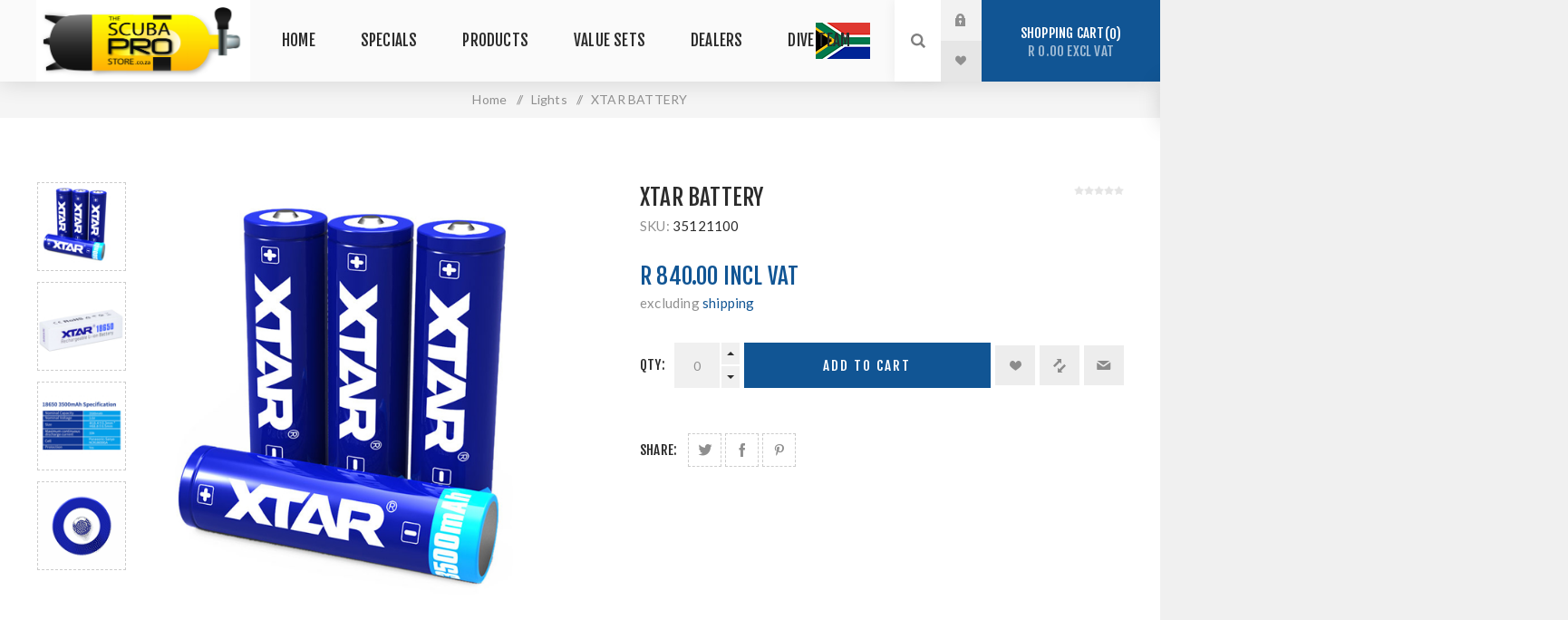

--- FILE ---
content_type: text/html; charset=utf-8
request_url: https://www.thescubaprostore.co.za/xtar-battery
body_size: 8880
content:
<!DOCTYPE html><html lang=en class=html-product-details-page><head><title>The Scuba Pro Store | Official online retailer in Southern Africa for SCUBAPRO, SUBGEAR &amp; SEALIFE | XTAR BATTERY SEALIFE DIVE LIGHT</title><meta charset=UTF-8><meta name=description content="18650 3500mAh Rechargeable Lithium-Ion battery for Scubapro Nova 850 dive lights and Sealife Mini range."><meta name=keywords content="dive accessories,dive tools,scuba accessories,xtar,dive light,dive light battery,diving battery,xtar batteries,xtar 18650,Scubapro,Nova,light,diving light,Sealife,mini,sea dragon,rechargeable battery"><meta name=generator content=nopCommerce><meta name=viewport content="width=device-width, initial-scale=1.0, user-scalable=0, minimum-scale=1.0, maximum-scale=1.0"><meta property=og:type content=product><meta property=og:title content="XTAR BATTERY"><meta property=og:description content="18650 3500mAh Rechargeable Lithium-Ion battery for Scubapro Nova 850 dive lights and Sealife Mini range."><meta property=og:image content=https://www.thescubaprostore.co.za/images/thumbs/0002301_xtar-battery_625.jpeg><meta property=og:image:url content=https://www.thescubaprostore.co.za/images/thumbs/0002301_xtar-battery_625.jpeg><meta property=og:url content=https://www.thescubaprostore.co.za/xtar-battery><meta property=og:site_name content="The Scubapro Store"><meta property=twitter:card content=summary><meta property=twitter:site content="The Scubapro Store"><meta property=twitter:title content="XTAR BATTERY"><meta property=twitter:description content="18650 3500mAh Rechargeable Lithium-Ion battery for Scubapro Nova 850 dive lights and Sealife Mini range."><meta property=twitter:image content=https://www.thescubaprostore.co.za/images/thumbs/0002301_xtar-battery_625.jpeg><meta property=twitter:url content=https://www.thescubaprostore.co.za/xtar-battery><style>.product-details-page .full-description{display:none}.product-details-page .ui-tabs .full-description{display:block}.product-details-page .tabhead-full-description{display:none}.product-details-page .product-specs-box{display:none}.product-details-page .ui-tabs .product-specs-box{display:block}.product-details-page .ui-tabs .product-specs-box .title{display:none}.product-details-page .product-no-reviews,.product-details-page .product-review-links{display:none}</style><script async src="https://www.googletagmanager.com/gtag/js?id=G-9Z7FP4F4HM"></script><link href=/bundles/qaqdp6exri696worulfaldv0budhy5xvlhbhfvua504.min.css rel=stylesheet></head><body class="product-details-page-body light-theme"><div class=page-loader><div class=loader></div></div><div class=ajax-loading-block-window style=display:none></div><div id=dialog-notifications-success title=Notification style=display:none></div><div id=dialog-notifications-error title=Error style=display:none></div><div id=dialog-notifications-warning title=Warning style=display:none></div><div id=bar-notification class=bar-notification-container data-close=Close></div><!--[if lte IE 8]><div style=clear:both;height:59px;text-align:center;position:relative><a href=http://www.microsoft.com/windows/internet-explorer/default.aspx target=_blank><img src=/Themes/Venture/Content/img/ie_warning.jpg height=42 width=820 alt="You are using an outdated browser. For a faster, safer browsing experience, upgrade for free today."></a></div><![endif]--><div class=master-wrapper-page><div class=header><div class=header-upper><div class=header-selectors-wrapper></div></div><div class=header-lower><div class=header-left><div class=header-logo><a href="/" class=logo><img alt="The Scubapro Store" src="https://thescubaprostore.co.za/images/thumbs/0001323_The Scuba Pro Store Logo - Horizontal - V2.jpeg"></a></div></div><div class=header-center><div class="header-menu light-layout"><div class=close-menu><div class=mobile-logo><a href="/" class=logo><img alt="The Scubapro Store" src="https://thescubaprostore.co.za/images/thumbs/0001323_The Scuba Pro Store Logo - Horizontal - V2.jpeg"></a></div><span>Close</span></div><ul class=mega-menu data-isrtlenabled=false data-enableclickfordropdown=false><li><a href="/" title=Home><span>Home</span></a></li><li><a href=/specials-swn2 title=Specials><span>Specials</span></a></li><li class=has-sublist><span class="with-subcategories single-item-categories labelfornextplusbutton">Products</span><div class=plus-button></div><div class=sublist-wrap><ul class=sublist><li class=back-button><span>Back</span></li><li><a class=lastLevelCategory href=/Regulators title=Regulators><span>Regulators</span></a></li><li><a class=lastLevelCategory href=/Computers-Gauges title="Computers &amp; Gauges"><span>Computers &amp; Gauges</span></a></li><li><a class=lastLevelCategory href=/bcds title="BCD's"><span>BCD&#x27;s</span></a></li><li><a class=lastLevelCategory href=/technical title=Technical><span>Technical</span></a></li><li><a class=lastLevelCategory href=/Suits title=Suits><span>Suits</span></a></li><li><a class=lastLevelCategory href=/whats-hot title="What's Hot"><span>What&#x27;s Hot</span></a></li><li><a class=lastLevelCategory href=/specials-swn2 title=Specials><span>Specials</span></a></li><li><a class=lastLevelCategory href=/Masks title=Masks><span>Masks</span></a></li><li><a class=lastLevelCategory href=/Snorkels title=Snorkels><span>Snorkels</span></a></li><li><a class=lastLevelCategory href=/Fins title=Fins><span>Fins</span></a></li><li><a class=lastLevelCategory href=/Bags title=Bags><span>Bags</span></a></li><li><a class=lastLevelCategory href=/Knives title=Knives><span>Knives</span></a></li><li><a class=lastLevelCategory href=/Lights title=Lights><span>Lights</span></a></li><li><a class=lastLevelCategory href=/Accessories title=Accessories><span>Accessories</span></a></li><li><a class=lastLevelCategory href=/Cameras title=Cameras><span>Cameras</span></a></li><li><a class=lastLevelCategory href=/apnea-4 title=Apnea><span>Apnea</span></a></li><li><a class=lastLevelCategory href=/Care-Products title="Care Products"><span>Care Products</span></a></li><li><a class=lastLevelCategory href=/Dive-Wear-Promotional title="Dive Wear &amp; Promotional"><span>Dive Wear &amp; Promotional</span></a></li></ul></div></li><li class=has-sublist><a class=with-subcategories href=/Value-Sets><span>Value Sets</span></a><div class=plus-button></div><div class=sublist-wrap><ul class=sublist><li class=back-button><span>Back</span></li><li><a class=lastLevelCategory href=/Hard-Gear title="Hard Gear"><span>Hard Gear</span></a></li><li><a class=lastLevelCategory href=/Soft-Gear title="Soft Gear"><span>Soft Gear</span></a></li></ul></div></li><li><a href=/authoriseddealers title=Dealers><span>Dealers</span></a></li><li><a href=/scubapro-br-scubapro-dive-team title="Dive Team"><span>Dive Team</span></a></li></ul><div class=menu-title><span>Menu</span></div><ul class=mega-menu-responsive><li><a href="/" title=Home><span>Home</span></a></li><li><a href=/specials-swn2 title=Specials><span>Specials</span></a></li><li class=has-sublist><span class="with-subcategories single-item-categories labelfornextplusbutton">Products</span><div class=plus-button></div><div class=sublist-wrap><ul class=sublist><li class=back-button><span>Back</span></li><li><a class=lastLevelCategory href=/Regulators title=Regulators><span>Regulators</span></a></li><li><a class=lastLevelCategory href=/Computers-Gauges title="Computers &amp; Gauges"><span>Computers &amp; Gauges</span></a></li><li><a class=lastLevelCategory href=/bcds title="BCD's"><span>BCD&#x27;s</span></a></li><li><a class=lastLevelCategory href=/technical title=Technical><span>Technical</span></a></li><li><a class=lastLevelCategory href=/Suits title=Suits><span>Suits</span></a></li><li><a class=lastLevelCategory href=/whats-hot title="What's Hot"><span>What&#x27;s Hot</span></a></li><li><a class=lastLevelCategory href=/specials-swn2 title=Specials><span>Specials</span></a></li><li><a class=lastLevelCategory href=/Masks title=Masks><span>Masks</span></a></li><li><a class=lastLevelCategory href=/Snorkels title=Snorkels><span>Snorkels</span></a></li><li><a class=lastLevelCategory href=/Fins title=Fins><span>Fins</span></a></li><li><a class=lastLevelCategory href=/Bags title=Bags><span>Bags</span></a></li><li><a class=lastLevelCategory href=/Knives title=Knives><span>Knives</span></a></li><li><a class=lastLevelCategory href=/Lights title=Lights><span>Lights</span></a></li><li><a class=lastLevelCategory href=/Accessories title=Accessories><span>Accessories</span></a></li><li><a class=lastLevelCategory href=/Cameras title=Cameras><span>Cameras</span></a></li><li><a class=lastLevelCategory href=/apnea-4 title=Apnea><span>Apnea</span></a></li><li><a class=lastLevelCategory href=/Care-Products title="Care Products"><span>Care Products</span></a></li><li><a class=lastLevelCategory href=/Dive-Wear-Promotional title="Dive Wear &amp; Promotional"><span>Dive Wear &amp; Promotional</span></a></li></ul></div></li><li class=has-sublist><a class=with-subcategories href=/Value-Sets><span>Value Sets</span></a><div class=plus-button></div><div class=sublist-wrap><ul class=sublist><li class=back-button><span>Back</span></li><li><a class=lastLevelCategory href=/Hard-Gear title="Hard Gear"><span>Hard Gear</span></a></li><li><a class=lastLevelCategory href=/Soft-Gear title="Soft Gear"><span>Soft Gear</span></a></li></ul></div></li><li><a href=/authoriseddealers title=Dealers><span>Dealers</span></a></li><li><a href=/scubapro-br-scubapro-dive-team title="Dive Team"><span>Dive Team</span></a></li></ul><div class=mobile-menu-items><div class=header-links><div class=header-links-box><div class="header-links-box-top not-authenticated"><div class="header-link-wrapper login"><a href="/login?returnUrl=%2Fxtar-battery" title="Log in" class=ico-login>Log in</a></div><div class="header-link-wrapper register"><a href="/register?returnUrl=%2Fxtar-battery" title=Register class=ico-register>Register</a></div></div><div class=header-links-box-bottom><div class=header-link-wrapper><a href=/wishlist title=Wishlist class=ico-wishlist><span class=wishlist-label>Wishlist</span> <span class=wishlist-qty>(0)</span></a></div></div></div></div></div></div></div><div class=sa-logo><img src=/images/thumbs/sa-header.png alt="SA Flag"></div><div class=header-right><div class="search-box store-search-box"><form method=get id=small-search-box-form action=/search><input type=search class=search-box-text id=small-searchterms autocomplete=off name=q placeholder="Search store" aria-label="Search store"> <input type=submit class="button-1 search-box-button" value=Search></form><div class=search-opener>Search</div></div><div class=header-links><div class=header-links-box><div class="header-links-box-top not-authenticated"><div class="header-link-wrapper login"><a href="/login?returnUrl=%2Fxtar-battery" title="Log in" class=ico-login>Log in</a></div><div class="header-link-wrapper register"><a href="/register?returnUrl=%2Fxtar-battery" title=Register class=ico-register>Register</a></div></div><div class=header-links-box-bottom><div class=header-link-wrapper><a href=/wishlist title=Wishlist class=ico-wishlist><span class=wishlist-label>Wishlist</span> <span class=wishlist-qty>(0)</span></a></div></div></div></div><div class=cart-wrapper id=flyout-cart data-removeitemfromcarturl=/VentureTheme/RemoveItemFromCart data-flyoutcarturl=/VentureTheme/FlyoutShoppingCart><div id=topcartlink><a href=/cart class=ico-cart>Shopping cart<span id=CartQuantityBox class=cart-qty><span class=cart-qty-number>0</span></span> <span class=cart-total>R 0.00 excl VAT</span></a></div><div class=flyout-cart><div class=mini-shopping-cart><div class=count>You have no items in your shopping cart.</div></div></div></div></div></div></div><div class=overlayOffCanvas></div><div class=responsive-nav-wrapper-parent><div class=responsive-nav-wrapper><div class=menu-title><span>Menu</span></div><div class=mobile-logo><a href="/" class=logo><img alt="The Scubapro Store" src="https://thescubaprostore.co.za/images/thumbs/0001323_The Scuba Pro Store Logo - Horizontal - V2.jpeg"></a></div><div class=search-wrap><span>Search</span></div><div class=shopping-cart-link><a href=/cart>Shopping cart</a></div></div></div><div class=master-wrapper-content><div class=ajaxCartInfo data-getajaxcartbuttonurl=/NopAjaxCart/GetAjaxCartButtonsAjax data-productpageaddtocartbuttonselector=.add-to-cart-button data-productboxaddtocartbuttonselector=.product-box-add-to-cart-button data-productboxproductitemelementselector=.product-item data-enableonproductpage=True data-enableoncatalogpages=True data-minishoppingcartquatityformattingresource=({0}) data-miniwishlistquatityformattingresource=({0}) data-addtowishlistbuttonselector=.add-to-wishlist-button></div><input id=addProductVariantToCartUrl name=addProductVariantToCartUrl type=hidden value=/AddProductFromProductDetailsPageToCartAjax> <input id=addProductToCartUrl name=addProductToCartUrl type=hidden value=/AddProductToCartAjax> <input id=miniShoppingCartUrl name=miniShoppingCartUrl type=hidden value=/MiniShoppingCart> <input id=flyoutShoppingCartUrl name=flyoutShoppingCartUrl type=hidden value=/NopAjaxCartFlyoutShoppingCart> <input id=checkProductAttributesUrl name=checkProductAttributesUrl type=hidden value=/CheckIfProductOrItsAssociatedProductsHasAttributes> <input id=getMiniProductDetailsViewUrl name=getMiniProductDetailsViewUrl type=hidden value=/GetMiniProductDetailsView> <input id=flyoutShoppingCartPanelSelector name=flyoutShoppingCartPanelSelector type=hidden value=#flyout-cart> <input id=shoppingCartMenuLinkSelector name=shoppingCartMenuLinkSelector type=hidden value=.cart-qty> <input id=wishlistMenuLinkSelector name=wishlistMenuLinkSelector type=hidden value=span.wishlist-qty><div id=product-ribbon-info data-productid=589 data-productboxselector=".product-item, .item-holder" data-productboxpicturecontainerselector=".picture, .item-picture" data-productpagepicturesparentcontainerselector=.product-essential data-productpagebugpicturecontainerselector=.picture data-retrieveproductribbonsurl=/RetrieveProductRibbons></div><div class=quickViewData data-productselector=.product-item data-productselectorchild=.buttons data-retrievequickviewurl=/quickviewdata data-quickviewbuttontext="Quick View" data-quickviewbuttontitle="Quick View" data-isquickviewpopupdraggable=True data-enablequickviewpopupoverlay=True data-accordionpanelsheightstyle=content data-getquickviewbuttonroute=/getquickviewbutton></div><div class=breadcrumb><ul itemscope itemtype=http://schema.org/BreadcrumbList><li><span><a href="/"><span>Home</span></a></span> <span class=delimiter>/</span></li><li itemprop=itemListElement itemscope itemtype=http://schema.org/ListItem><a href=/Lights itemprop=item><span itemprop=name>Lights</span></a> <span class=delimiter>/</span><meta itemprop=position content=1></li><li itemprop=itemListElement itemscope itemtype=http://schema.org/ListItem><strong class=current-item itemprop=name>XTAR BATTERY</strong> <span itemprop=item itemscope itemtype=http://schema.org/Thing id=/xtar-battery></span><meta itemprop=position content=2></li></ul></div><div class=master-column-wrapper><div class=center-1><div class="page product-details-page"><div class=page-body><form method=post id=product-details-form action=/xtar-battery><div itemscope itemtype=http://schema.org/Product data-productid=589><div class=product-essential-wrapper><div class=product-essential><input type=hidden class=cloudZoomPictureThumbnailsInCarouselData data-vertical=true data-numvisible=4 data-numscrollable=1 data-enable-slider-arrows=true data-enable-slider-dots=false data-size=4 data-rtl=false data-responsive-breakpoints-for-thumbnails="[{&#34;breakpoint&#34;:1201,&#34;settings&#34;:{&#34;slidesToShow&#34;:5, &#34;slidesToScroll&#34;:1,&#34;arrows&#34;:false,&#34;dots&#34;:true,&#34;vertical&#34;:false}}]" data-magnificpopup-counter="%curr% of %total%" data-magnificpopup-prev="Previous (Left arrow key)" data-magnificpopup-next="Next (Right arrow key)" data-magnificpopup-close="Close (Esc)" data-magnificpopup-loading=Loading...> <input type=hidden class=cloudZoomAdjustPictureOnProductAttributeValueChange data-productid=589 data-isintegratedbywidget=true> <input type=hidden class=cloudZoomEnableClickToZoom><div class="gallery sevenspikes-cloudzoom-gallery"><div class=picture-wrapper><div class=picture id=sevenspikes-cloud-zoom data-zoomwindowelementid="" data-selectoroftheparentelementofthecloudzoomwindow="" data-defaultimagecontainerselector=".product-essential .gallery" data-zoom-window-width=400 data-zoom-window-height=400><a href=https://www.thescubaprostore.co.za/images/thumbs/0002301_xtar-battery.jpeg data-full-image-url=https://www.thescubaprostore.co.za/images/thumbs/0002301_xtar-battery.jpeg class=picture-link id=zoom1><img src=https://www.thescubaprostore.co.za/images/thumbs/0002301_xtar-battery_625.jpeg alt="XTAR Batteries" class=cloudzoom id=cloudZoomImage itemprop=image data-cloudzoom="appendSelector: '.picture-wrapper', zoomPosition: 'inside', zoomOffsetX: 0, captionPosition: 'bottom', tintOpacity: 0, zoomWidth: 400, zoomHeight: 400, easing: 3, touchStartDelay: true, zoomFlyOut: false, disableZoom: 'auto'"></a></div></div><div class="picture-thumbs in-carousel"><div class=picture-thumbs-list id=picture-thumbs-carousel><div class=picture-thumbs-item><a class="cloudzoom-gallery thumb-item" data-full-image-url=https://www.thescubaprostore.co.za/images/thumbs/0002301_xtar-battery.jpeg data-cloudzoom="appendSelector: '.picture-wrapper', zoomPosition: 'inside', zoomOffsetX: 0, captionPosition: 'bottom', tintOpacity: 0, zoomWidth: 400, zoomHeight: 400, useZoom: '.cloudzoom', image: 'https://www.thescubaprostore.co.za/images/thumbs/0002301_xtar-battery_625.jpeg', zoomImage: 'https://www.thescubaprostore.co.za/images/thumbs/0002301_xtar-battery.jpeg', easing: 3, touchStartDelay: true, zoomFlyOut: false, disableZoom: 'auto'"><img class=cloud-zoom-gallery-img src=https://www.thescubaprostore.co.za/images/thumbs/0002301_xtar-battery_105.jpeg alt="XTAR Batteries"></a></div><div class=picture-thumbs-item><a class="cloudzoom-gallery thumb-item" data-full-image-url=https://www.thescubaprostore.co.za/images/thumbs/0002302_xtar-battery.jpeg data-cloudzoom="appendSelector: '.picture-wrapper', zoomPosition: 'inside', zoomOffsetX: 0, captionPosition: 'bottom', tintOpacity: 0, zoomWidth: 400, zoomHeight: 400, useZoom: '.cloudzoom', image: 'https://www.thescubaprostore.co.za/images/thumbs/0002302_xtar-battery_625.jpeg', zoomImage: 'https://www.thescubaprostore.co.za/images/thumbs/0002302_xtar-battery.jpeg', easing: 3, touchStartDelay: true, zoomFlyOut: false, disableZoom: 'auto'"><img class=cloud-zoom-gallery-img src=https://www.thescubaprostore.co.za/images/thumbs/0002302_xtar-battery_105.jpeg alt="XTAR BATTERY in Box"></a></div><div class=picture-thumbs-item><a class="cloudzoom-gallery thumb-item" data-full-image-url=https://www.thescubaprostore.co.za/images/thumbs/0002303_xtar-battery.jpeg data-cloudzoom="appendSelector: '.picture-wrapper', zoomPosition: 'inside', zoomOffsetX: 0, captionPosition: 'bottom', tintOpacity: 0, zoomWidth: 400, zoomHeight: 400, useZoom: '.cloudzoom', image: 'https://www.thescubaprostore.co.za/images/thumbs/0002303_xtar-battery_625.jpeg', zoomImage: 'https://www.thescubaprostore.co.za/images/thumbs/0002303_xtar-battery.jpeg', easing: 3, touchStartDelay: true, zoomFlyOut: false, disableZoom: 'auto'"><img class=cloud-zoom-gallery-img src=https://www.thescubaprostore.co.za/images/thumbs/0002303_xtar-battery_105.jpeg alt="XTAR Battery Specifications"></a></div><div class=picture-thumbs-item><a class="cloudzoom-gallery thumb-item" data-full-image-url=https://www.thescubaprostore.co.za/images/thumbs/0002304_xtar-battery.gif data-cloudzoom="appendSelector: '.picture-wrapper', zoomPosition: 'inside', zoomOffsetX: 0, captionPosition: 'bottom', tintOpacity: 0, zoomWidth: 400, zoomHeight: 400, useZoom: '.cloudzoom', image: 'https://www.thescubaprostore.co.za/images/thumbs/0002304_xtar-battery_625.gif', zoomImage: 'https://www.thescubaprostore.co.za/images/thumbs/0002304_xtar-battery.gif', easing: 3, touchStartDelay: true, zoomFlyOut: false, disableZoom: 'auto'"><img class=cloud-zoom-gallery-img src=https://www.thescubaprostore.co.za/images/thumbs/0002304_xtar-battery_105.gif alt="XTAR Battery Single"></a></div></div></div></div><div class=overview><div class=product-name><h1 itemprop=name>XTAR BATTERY</h1></div><div class=additional-details><div class=sku><span class=label>SKU:</span> <span class=value itemprop=sku id=sku-589>35121100</span></div></div><div class=product-reviews-overview><div class=product-review-box><div class=rating><div style=width:0></div></div></div><div class=product-no-reviews><a href=/productreviews/589>Be the first to review this product</a></div></div><div class=prices itemprop=offers itemscope itemtype=http://schema.org/Offer><div class=product-price><span itemprop=price content=840.00 class=price-value-589>R 840.00 incl VAT</span></div><div class=tax-shipping-info>excluding <a href=/shipping-policy>shipping</a></div><meta itemprop=priceCurrency content=ZAR></div><div class=availability-attributes-wrapper></div><div class=overview-buttons><label class=qty-label for=addtocart_589_EnteredQuantity>Qty:</label><div class=add-to-cart-qty-wrapper><input class=qty-input type=text data-val=true data-val-required="The Qty field is required." id=addtocart_589_EnteredQuantity name=addtocart_589.EnteredQuantity value=0> <span class=plus>+</span> <span class=minus>-</span></div><input type=button id=add-to-cart-button-589 class="button-1 add-to-cart-button" value="Add to cart" data-productid=589 onclick="AjaxCart.addproducttocart_details('/addproducttocart/details/589/1','#product-details-form');return false"><div class=wishlist-button-wrapper title="Add to wishlist"><div class=add-to-wishlist><input type=button id=add-to-wishlist-button-589 class="button-2 add-to-wishlist-button" value="Add to wishlist" data-productid=589 onclick="AjaxCart.addproducttocart_details('/addproducttocart/details/589/2','#product-details-form');return false"></div></div><div class=compare-products-wrapper title="Add to compare list"><div class=compare-products><input type=button value="Add to compare list" class="button-2 add-to-compare-list-button" onclick="AjaxCart.addproducttocomparelist('/compareproducts/add/589');return false"></div></div><div class=email-a-friend-button-wrapper title="Email a friend"><div class=email-a-friend><input type=button value="Email a friend" class="button-2 email-a-friend-button" onclick="setLocation('/productemailafriend/589')"></div></div></div><div class=overview-footer><div class=product-social-buttons><label class=product-social-label>Share:</label><ul class=product-social-sharing><li><a class=twitter title="Share on Twitter" href="javascript:openShareWindow('https://twitter.com/share?url=https://www.thescubaprostore.co.za/xtar-battery')">Share on Twitter</a></li><li><a class=facebook title="Share on Facebook" href="javascript:openShareWindow('https://www.facebook.com/sharer.php?u=https://www.thescubaprostore.co.za/xtar-battery')">Share on Facebook</a></li><li><a class=pinterest title="Share on Pinterest" href="javascript:void((function(){var%20e=document.createElement('script');e.setAttribute('type','text/javascript');e.setAttribute('charset','UTF-8');e.setAttribute('src','https://assets.pinterest.com/js/pinmarklet.js?r='+Math.random()*99999999);document.body.appendChild(e)})())">Share on Pinterest</a></li></ul></div></div></div></div></div><div class=product-page-bottom><div id=quickTabs class=productTabs data-ajaxenabled=false data-productreviewsaddnewurl=/ProductTab/ProductReviewsTabAddNew/589 data-productcontactusurl=/ProductTab/ProductContactUsTabAddNew/589 data-couldnotloadtaberrormessage="Couldn't load this tab."><div class=productTabs-header><ul><li><a href=#quickTab-description>Overview</a></li><li><a href=#quickTab-reviews>Reviews</a></li><li><a href=#quickTab-contact_us>Contact Us</a></li></ul></div><div class=productTabs-body><div id=quickTab-description><div class=full-description itemprop=description><p>Li-ion 3.6V 3500mAh 18650 battery. For Nova 850R range &amp; Sealife Mini range.</p><ul><li>Maximum 10A continuous discharge current gives your flashlights best performances - Low internal resistance ensures stable voltage.</li><li>High Safety Standard.</li><li>Highly Cost-Effective, Eco-Friendly.</li></ul><p></p></div></div><div id=quickTab-reviews><div id=updateTargetId class=product-reviews-page><div class=write-review id=review-form><div class=title><strong class=write-review-title>Write your own review</strong> <strong class=close-review-form>Close Review Form</strong></div><div class=write-review-collapse><div class="message-error validation-summary-errors"><ul><li>Only registered users can write reviews</li></ul></div><div class=form-fields><div class=inputs><label for=AddProductReview_Title>Review title:</label> <input class=review-title type=text id=AddProductReview_Title name=AddProductReview.Title disabled> <span class=required>*</span> <span class=field-validation-valid data-valmsg-for=AddProductReview.Title data-valmsg-replace=true></span></div><div class=inputs><label for=AddProductReview_ReviewText>Review text:</label> <textarea class=review-text id=AddProductReview_ReviewText name=AddProductReview.ReviewText disabled></textarea> <span class=required>*</span> <span class=field-validation-valid data-valmsg-for=AddProductReview.ReviewText data-valmsg-replace=true></span></div><div class=review-rating><div class=name-description><label for=AddProductReview_Rating>Rating:</label></div><div class=rating-wrapper><div class="label first">Bad</div><div class=rating-options><input value=1 value=1 type=radio type=radio id=addproductrating_1 data-val=true data-val-required="The Rating field is required." name=AddProductReview.Rating> <label class=vote-star for=addproductrating_1>Rating 1</label> <input value=2 value=2 type=radio type=radio id=addproductrating_2 name=AddProductReview.Rating> <label class=vote-star for=addproductrating_2>Rating 2</label> <input value=3 value=3 type=radio type=radio id=addproductrating_3 name=AddProductReview.Rating> <label class=vote-star for=addproductrating_3>Rating 3</label> <input value=4 value=4 type=radio type=radio id=addproductrating_4 name=AddProductReview.Rating> <label class=vote-star for=addproductrating_4>Rating 4</label> <input value=5 value=5 type=radio type=radio id=addproductrating_5 checked name=AddProductReview.Rating> <label class=vote-star for=addproductrating_5>Rating 5</label></div><div class="label last">Excellent</div></div></div></div><div class=buttons><input type=button id=add-review disabled name=add-review class="button-1 write-product-review-button" value="Submit review"></div></div></div></div></div><div id=quickTab-contact_us><div id=contact-us-tab class=write-review><div class=form-fields><div class=inputs><label for=FullName>Your name</label> <input placeholder="Enter your name." class="contact_tab_fullname review-title" type=text data-val=true data-val-required="Enter your name" id=FullName name=FullName> <span class=required>*</span> <span class=field-validation-valid data-valmsg-for=FullName data-valmsg-replace=true></span></div><div class=inputs><label for=Email>Your email</label> <input placeholder="Enter your email address." class="contact_tab_email review-title" type=email data-val=true data-val-email="Wrong email" data-val-required="Enter email" id=Email name=Email> <span class=required>*</span> <span class=field-validation-valid data-valmsg-for=Email data-valmsg-replace=true></span></div><div class=inputs><label for=Subject>Subject:</label> <input placeholder="Enter subject." class="contact_tab_subject subject" type=text data-val=true data-val-required="Please enter subject" id=Subject name=Subject> <span class=required>*</span> <span class=field-validation-valid data-valmsg-for=Subject data-valmsg-replace=true></span></div><div class=inputs><label for=Enquiry>Enquiry</label> <textarea placeholder="Enter your enquiry." class="contact_tab_enquiry review-text" data-val=true data-val-required="Enter enquiry" id=Enquiry name=Enquiry></textarea> <span class=required>*</span> <span class=field-validation-valid data-valmsg-for=Enquiry data-valmsg-replace=true></span></div></div><div class=buttons><input type=button id=send-contact-us-form name=send-email class="button-1 contact-us-button" value=Submit></div></div></div></div></div><div class=product-collateral><div class=full-description-wrapper><div class=title><strong>Description</strong></div><div class=full-description itemprop=description><p>Li-ion 3.6V 3500mAh 18650 battery. For Nova 850R range &amp; Sealife Mini range.</p><ul><li>Maximum 10A continuous discharge current gives your flashlights best performances - Low internal resistance ensures stable voltage.</li><li>High Safety Standard.</li><li>Highly Cost-Effective, Eco-Friendly.</li></ul><p></p></div></div></div></div></div><input name=__RequestVerificationToken type=hidden value=CfDJ8GYV5Qyh-W5GjGw8xKk86KEqRT6c2opCwnXNlVKxIM-zy0SSNUH72IUr4ZXiINnD1NQnPaS2LS4nKOv1iFQmBXrcWax8jZTunvdotT3RhwH1ij4b1dE7F982zGnTD5tpMF4Ui5-lVDm4J_l0RtFZfyk></form></div></div></div></div></div><div class=footer><div class=footer-upper><div class="footer-block find-us"><div class=title><strong>Find Us</strong></div><ul class="list footer-collapse"><li class=address><span>Unit B7, Northlands Deco Park, Newmarket Road, North Riding, JHB, 2169</span></li><li class=e-mail><span>info@thescubaprostore.co.za</span></li><li class=mobile-phone><span>+27 (0) 11 444 6563</span></li><li class=phone><span>+27 (0) 11 444 6563</span></li></ul></div><div class="footer-block information"><div class=title><strong>Information</strong></div><ul class="list footer-collapse"><li><a href=/contactus>Contact us</a></li><li><a href=/help>FAQ</a></li><li><a href=/productwarranty>Product Warranty</a></li><li><a href=/returnsrefunds>Returns &amp; Refunds</a></li><li><a href=/shipping-policy>Shipping Policy</a></li><li><a href=/privacy-notice>Privacy notice</a></li><li><a href=/conditions-of-use>Conditions of use</a></li></ul></div><div class="footer-block my-account"><div class=title><strong>My Account</strong></div><ul class="list footer-collapse"><li><a href=/order/history>Orders</a></li><li><a href=/customer/addresses>Addresses</a></li><li><a href=/recentlyviewedproducts>Recently viewed products</a></li><li><a href=/sitemap>Sitemap</a></li></ul></div><div class="footer-block newsetter"><div class=title><strong>Newsletter</strong></div><div class=footer-collapse><p class=newsletter-subscribe-text>Subscribe and become part of our community. Be the first to hear about our latest offers and discounts!</p><div class=newsletter><div class=title><strong>Newsletter</strong></div><div class=newsletter-subscribe id=newsletter-subscribe-block><div class=newsletter-email><input id=newsletter-email class=newsletter-subscribe-text placeholder="Enter your email here..." aria-label="Sign up for our newsletter" type=email name=NewsletterEmail> <input type=button value=Send id=newsletter-subscribe-button class="button-1 newsletter-subscribe-button"><div class=options><span class=subscribe><input id=newsletter_subscribe type=radio value=newsletter_subscribe name=newsletter_block checked> <label for=newsletter_subscribe>Subscribe</label></span> <span class=unsubscribe><input id=newsletter_unsubscribe type=radio value=newsletter_unsubscribe name=newsletter_block> <label for=newsletter_unsubscribe>Unsubscribe</label></span></div></div><div class=newsletter-validation><span id=subscribe-loading-progress style=display:none class=please-wait>Wait...</span> <span class=field-validation-valid data-valmsg-for=NewsletterEmail data-valmsg-replace=true></span></div></div><div class=newsletter-result id=newsletter-result-block></div></div></div><div class=title-noclick><strong>Payment methods</strong></div><div class=payment-options><ul><li class=method1></li><li class=method2></li><li class=method3></li><li class=method4></li><li class=method5></li></ul></div></div></div><div class=footer-middle><ul class=social-sharing><li><a target=_blank class=facebook href="https://www.facebook.com/scubaprosa/" aria-label=Facebook></a></li><li><a target=_blank class=instagram href="https://www.instagram.com/scubaproza/" aria-label="Follow us on Instagram"></a></li></ul></div><div class=footer-lower><div class=footer-disclaimer>Copyright &copy; 2026 The Scubapro Store. All rights reserved.</div><div class=footer-powered-by>Powered by <a href="https://www.comalytics.com/" target=_blank><img src=/images/Comalytics-default.png alt="E-business powered by Comalytics">Comalytics</a></div></div></div></div><div class=scroll-back-button id=goToTop></div><link href="https://fonts.googleapis.com/css?family=Fjalla+One&amp;subset=latin-ext&amp;display=swap" rel=stylesheet><link href="https://fonts.googleapis.com/css?family=Lato&amp;subset=latin-ext&amp;display=swap" rel=stylesheet><script>window.dataLayer=window.dataLayer||[];function gtag(){dataLayer.push(arguments);}
gtag('js',new Date());gtag('config','G-9Z7FP4F4HM');</script><script>function openShareWindow(url){var winWidth=520;var winHeight=400;var winTop=(screen.height/2)-(winHeight/2);var winLeft=(screen.width/2)-(winWidth/2);window.open(url,'sharer','top='+winTop+',left='+winLeft+',toolbar=0,status=0,width='+winWidth+',height='+winHeight);}</script><script src=/bundles/uwfviewioblrmqu5u5ow42bnjppd3vmx7usj3rf86du.min.js></script><script>$(document).ready(function(){$("#addtocart_589_EnteredQuantity").on("keydown",function(event){if(event.keyCode==13){$("#add-to-cart-button-589").trigger("click");return false;}});});</script><script>$(document).ready(function(){$('.header').on('mouseenter','#flyout-cart',function(){$(this).addClass('active');}).on('mouseleave','#flyout-cart',function(){$(this).removeClass('active');});});</script><script>$("#small-search-box-form").on("submit",function(event){if($("#small-searchterms").val()==""){alert('Please enter some search keyword');$("#small-searchterms").focus();event.preventDefault();}});</script><script>$(document).ready(function(){var showLinkToResultSearch;var searchText;$('#small-searchterms').autocomplete({delay:500,minLength:2,source:'/catalog/searchtermautocomplete',appendTo:'.search-box',select:function(event,ui){$("#small-searchterms").val(ui.item.label);setLocation(ui.item.producturl);return false;},open:function(event,ui){if(showLinkToResultSearch){searchText=document.getElementById("small-searchterms").value;$(".ui-autocomplete").append("<li class=\"ui-menu-item\" role=\"presentation\"><a href=\"/search?q="+searchText+"\">View all results...</a></li>");}}}).data("ui-autocomplete")._renderItem=function(ul,item){var t=item.label;showLinkToResultSearch=item.showlinktoresultsearch;t=htmlEncode(t);return $("<li></li>").data("item.autocomplete",item).append("<a><span>"+t+"</span></a>").appendTo(ul);};});</script><script>$(document).ready(function(){$('.header').on('mouseenter','#flyout-cart',function(){$(this).addClass('active');}).on('mouseleave','#flyout-cart',function(){$(this).removeClass('active');});});</script><script>(function(){AjaxCart.init(false,'.cart-qty','.wishlist-qty','#flyout-cart');})();</script><script>function newsletter_subscribe(subscribe){var subscribeProgress=$("#subscribe-loading-progress");subscribeProgress.show();var postData={subscribe:subscribe,email:$("#newsletter-email").val()};$.ajax({cache:false,type:"POST",url:"/subscribenewsletter",data:postData,success:function(data,textStatus,jqXHR){$("#newsletter-result-block").html(data.Result);if(data.Success){$('#newsletter-subscribe-block').hide();$('#newsletter-result-block').show();}else{$('#newsletter-result-block').fadeIn("slow").delay(2000).fadeOut("slow");}},error:function(jqXHR,textStatus,errorThrown){alert('Failed to subscribe.');},complete:function(jqXHR,textStatus){subscribeProgress.hide();}});}
$(document).ready(function(){$('#newsletter-subscribe-button').on('click',function(){if($('#newsletter_subscribe').is(':checked')){newsletter_subscribe('true');}else{newsletter_subscribe('false');}});$("#newsletter-email").on("keydown",function(event){if(event.keyCode==13){$("#newsletter-subscribe-button").trigger("click");return false;}});});</script></body></html>

--- FILE ---
content_type: text/html; charset=utf-8
request_url: https://www.thescubaprostore.co.za/NopAjaxCart/GetAjaxCartButtonsAjax
body_size: 431
content:




        <div class="ajax-cart-button-wrapper" data-productid="589" data-isproductpage="true">
                <input type="button" id="add-to-cart-button-589" value="Add to cart" class="button-1 add-to-cart-button nopAjaxCartProductVariantAddToCartButton" data-productid="589" />
                      

        </div>
